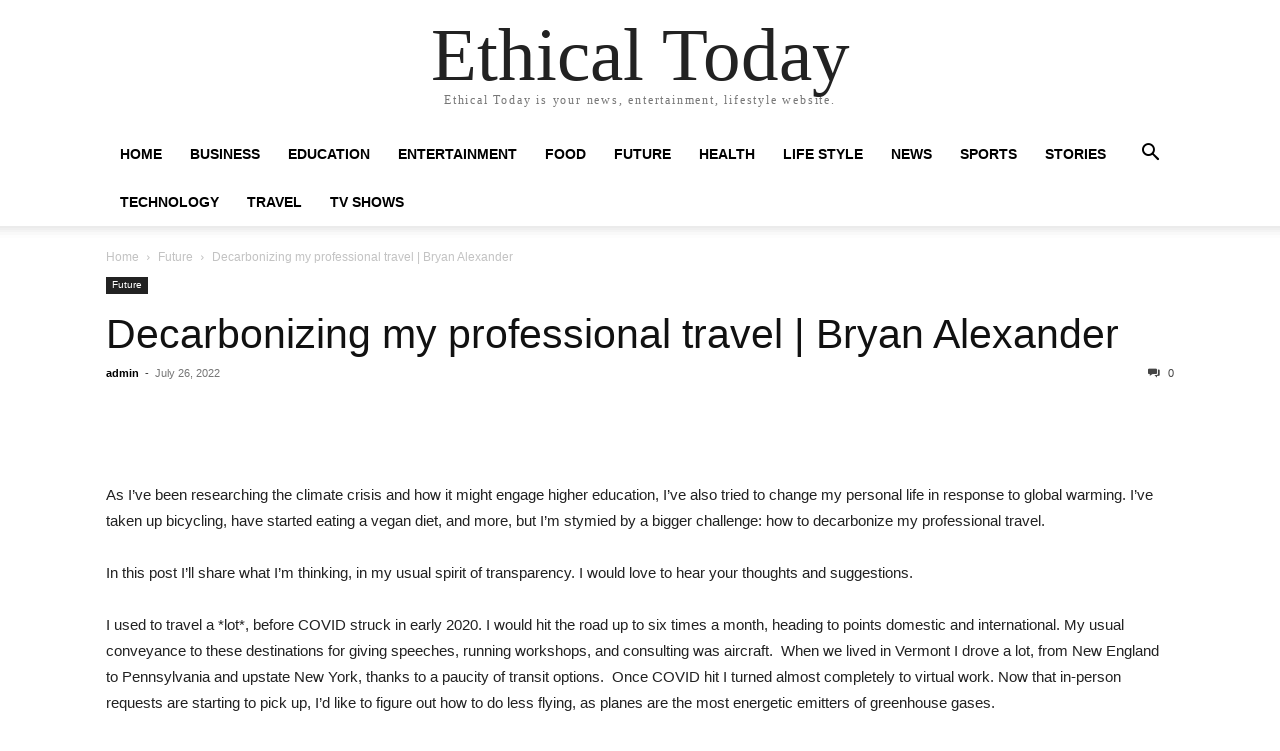

--- FILE ---
content_type: text/html; charset=UTF-8
request_url: https://ethical.today/2022/07/26/decarbonizing-my-professional-travel-bryan-alexander/
body_size: 13435
content:
<!doctype html >
<html lang="en-US">
<head>
    <meta charset="UTF-8" />
    <meta name="viewport" content="width=device-width, initial-scale=1.0">
    <link rel="pingback" href="https://ethical.today/xmlrpc.php" />
    <meta name='robots' content='index, follow, max-image-preview:large, max-snippet:-1, max-video-preview:-1' />

	<!-- This site is optimized with the Yoast SEO plugin v19.0 - https://yoast.com/wordpress/plugins/seo/ -->
	<title>Decarbonizing my professional travel | Bryan Alexander - Ethical Today</title>
	<meta name="description" content="Ethical Today is your news, entertainment, lifestyle website." />
	<link rel="canonical" href="https://ethical.today/2022/07/26/decarbonizing-my-professional-travel-bryan-alexander/" />
	<meta property="og:locale" content="en_US" />
	<meta property="og:type" content="article" />
	<meta property="og:title" content="Decarbonizing my professional travel | Bryan Alexander - Ethical Today" />
	<meta property="og:description" content="Ethical Today is your news, entertainment, lifestyle website." />
	<meta property="og:url" content="https://ethical.today/2022/07/26/decarbonizing-my-professional-travel-bryan-alexander/" />
	<meta property="og:site_name" content="Ethical Today" />
	<meta property="article:published_time" content="2022-07-26T21:40:47+00:00" />
	<meta property="og:image" content="https://bryanalexander.org/wp-content/uploads/2022/07/Amtrak-US-map-two-days.jpg" /><meta property="og:image" content="https://bryanalexander.org/wp-content/uploads/2022/07/Amtrak-US-map-two-days.jpg" />
	<meta name="twitter:card" content="summary_large_image" />
	<meta name="twitter:image" content="https://bryanalexander.org/wp-content/uploads/2022/07/Amtrak-US-map-two-days.jpg" />
	<meta name="twitter:label1" content="Written by" />
	<meta name="twitter:data1" content="admin" />
	<meta name="twitter:label2" content="Est. reading time" />
	<meta name="twitter:data2" content="5 minutes" />
	<script type="application/ld+json" class="yoast-schema-graph">{"@context":"https://schema.org","@graph":[{"@type":"WebSite","@id":"https://ethical.today/#website","url":"https://ethical.today/","name":"Ethical Today","description":"Ethical Today is your news, entertainment, lifestyle website.","potentialAction":[{"@type":"SearchAction","target":{"@type":"EntryPoint","urlTemplate":"https://ethical.today/?s={search_term_string}"},"query-input":"required name=search_term_string"}],"inLanguage":"en-US"},{"@type":"ImageObject","inLanguage":"en-US","@id":"https://ethical.today/2022/07/26/decarbonizing-my-professional-travel-bryan-alexander/#primaryimage","url":"https://bryanalexander.org/wp-content/uploads/2022/07/Amtrak-US-map-two-days.jpg","contentUrl":"https://bryanalexander.org/wp-content/uploads/2022/07/Amtrak-US-map-two-days.jpg"},{"@type":"WebPage","@id":"https://ethical.today/2022/07/26/decarbonizing-my-professional-travel-bryan-alexander/#webpage","url":"https://ethical.today/2022/07/26/decarbonizing-my-professional-travel-bryan-alexander/","name":"Decarbonizing my professional travel | Bryan Alexander - Ethical Today","isPartOf":{"@id":"https://ethical.today/#website"},"primaryImageOfPage":{"@id":"https://ethical.today/2022/07/26/decarbonizing-my-professional-travel-bryan-alexander/#primaryimage"},"datePublished":"2022-07-26T21:40:47+00:00","dateModified":"2022-07-26T21:40:47+00:00","author":{"@id":"https://ethical.today/#/schema/person/e392a4187fcff61882773e21aa034d9f"},"description":"Ethical Today is your news, entertainment, lifestyle website.","breadcrumb":{"@id":"https://ethical.today/2022/07/26/decarbonizing-my-professional-travel-bryan-alexander/#breadcrumb"},"inLanguage":"en-US","potentialAction":[{"@type":"ReadAction","target":["https://ethical.today/2022/07/26/decarbonizing-my-professional-travel-bryan-alexander/"]}]},{"@type":"BreadcrumbList","@id":"https://ethical.today/2022/07/26/decarbonizing-my-professional-travel-bryan-alexander/#breadcrumb","itemListElement":[{"@type":"ListItem","position":1,"name":"Home","item":"https://ethical.today/"},{"@type":"ListItem","position":2,"name":"Decarbonizing my professional travel | Bryan Alexander"}]},{"@type":"Person","@id":"https://ethical.today/#/schema/person/e392a4187fcff61882773e21aa034d9f","name":"admin","image":{"@type":"ImageObject","inLanguage":"en-US","@id":"https://ethical.today/#/schema/person/image/","url":"https://secure.gravatar.com/avatar/81e9c10279d66945c850b98f96b2581726dc40d0a8ad360ba78705b64ab4904c?s=96&d=mm&r=g","contentUrl":"https://secure.gravatar.com/avatar/81e9c10279d66945c850b98f96b2581726dc40d0a8ad360ba78705b64ab4904c?s=96&d=mm&r=g","caption":"admin"},"sameAs":["https://ethical.today"],"url":"https://ethical.today/author/admin/"}]}</script>
	<!-- / Yoast SEO plugin. -->


<link rel='dns-prefetch' href='//www.googletagmanager.com' />
<link rel='dns-prefetch' href='//pagead2.googlesyndication.com' />
<link rel="alternate" type="application/rss+xml" title="Ethical Today &raquo; Feed" href="https://ethical.today/feed/" />
<link rel="alternate" type="application/rss+xml" title="Ethical Today &raquo; Comments Feed" href="https://ethical.today/comments/feed/" />
<link rel="alternate" type="application/rss+xml" title="Ethical Today &raquo; Decarbonizing my professional travel | Bryan Alexander Comments Feed" href="https://ethical.today/2022/07/26/decarbonizing-my-professional-travel-bryan-alexander/feed/" />
<link rel="alternate" title="oEmbed (JSON)" type="application/json+oembed" href="https://ethical.today/wp-json/oembed/1.0/embed?url=https%3A%2F%2Fethical.today%2F2022%2F07%2F26%2Fdecarbonizing-my-professional-travel-bryan-alexander%2F" />
<link rel="alternate" title="oEmbed (XML)" type="text/xml+oembed" href="https://ethical.today/wp-json/oembed/1.0/embed?url=https%3A%2F%2Fethical.today%2F2022%2F07%2F26%2Fdecarbonizing-my-professional-travel-bryan-alexander%2F&#038;format=xml" />
<style id='wp-img-auto-sizes-contain-inline-css' type='text/css'>
img:is([sizes=auto i],[sizes^="auto," i]){contain-intrinsic-size:3000px 1500px}
/*# sourceURL=wp-img-auto-sizes-contain-inline-css */
</style>
<style id='wp-emoji-styles-inline-css' type='text/css'>

	img.wp-smiley, img.emoji {
		display: inline !important;
		border: none !important;
		box-shadow: none !important;
		height: 1em !important;
		width: 1em !important;
		margin: 0 0.07em !important;
		vertical-align: -0.1em !important;
		background: none !important;
		padding: 0 !important;
	}
/*# sourceURL=wp-emoji-styles-inline-css */
</style>
<style id='wp-block-library-inline-css' type='text/css'>
:root{--wp-block-synced-color:#7a00df;--wp-block-synced-color--rgb:122,0,223;--wp-bound-block-color:var(--wp-block-synced-color);--wp-editor-canvas-background:#ddd;--wp-admin-theme-color:#007cba;--wp-admin-theme-color--rgb:0,124,186;--wp-admin-theme-color-darker-10:#006ba1;--wp-admin-theme-color-darker-10--rgb:0,107,160.5;--wp-admin-theme-color-darker-20:#005a87;--wp-admin-theme-color-darker-20--rgb:0,90,135;--wp-admin-border-width-focus:2px}@media (min-resolution:192dpi){:root{--wp-admin-border-width-focus:1.5px}}.wp-element-button{cursor:pointer}:root .has-very-light-gray-background-color{background-color:#eee}:root .has-very-dark-gray-background-color{background-color:#313131}:root .has-very-light-gray-color{color:#eee}:root .has-very-dark-gray-color{color:#313131}:root .has-vivid-green-cyan-to-vivid-cyan-blue-gradient-background{background:linear-gradient(135deg,#00d084,#0693e3)}:root .has-purple-crush-gradient-background{background:linear-gradient(135deg,#34e2e4,#4721fb 50%,#ab1dfe)}:root .has-hazy-dawn-gradient-background{background:linear-gradient(135deg,#faaca8,#dad0ec)}:root .has-subdued-olive-gradient-background{background:linear-gradient(135deg,#fafae1,#67a671)}:root .has-atomic-cream-gradient-background{background:linear-gradient(135deg,#fdd79a,#004a59)}:root .has-nightshade-gradient-background{background:linear-gradient(135deg,#330968,#31cdcf)}:root .has-midnight-gradient-background{background:linear-gradient(135deg,#020381,#2874fc)}:root{--wp--preset--font-size--normal:16px;--wp--preset--font-size--huge:42px}.has-regular-font-size{font-size:1em}.has-larger-font-size{font-size:2.625em}.has-normal-font-size{font-size:var(--wp--preset--font-size--normal)}.has-huge-font-size{font-size:var(--wp--preset--font-size--huge)}.has-text-align-center{text-align:center}.has-text-align-left{text-align:left}.has-text-align-right{text-align:right}.has-fit-text{white-space:nowrap!important}#end-resizable-editor-section{display:none}.aligncenter{clear:both}.items-justified-left{justify-content:flex-start}.items-justified-center{justify-content:center}.items-justified-right{justify-content:flex-end}.items-justified-space-between{justify-content:space-between}.screen-reader-text{border:0;clip-path:inset(50%);height:1px;margin:-1px;overflow:hidden;padding:0;position:absolute;width:1px;word-wrap:normal!important}.screen-reader-text:focus{background-color:#ddd;clip-path:none;color:#444;display:block;font-size:1em;height:auto;left:5px;line-height:normal;padding:15px 23px 14px;text-decoration:none;top:5px;width:auto;z-index:100000}html :where(.has-border-color){border-style:solid}html :where([style*=border-top-color]){border-top-style:solid}html :where([style*=border-right-color]){border-right-style:solid}html :where([style*=border-bottom-color]){border-bottom-style:solid}html :where([style*=border-left-color]){border-left-style:solid}html :where([style*=border-width]){border-style:solid}html :where([style*=border-top-width]){border-top-style:solid}html :where([style*=border-right-width]){border-right-style:solid}html :where([style*=border-bottom-width]){border-bottom-style:solid}html :where([style*=border-left-width]){border-left-style:solid}html :where(img[class*=wp-image-]){height:auto;max-width:100%}:where(figure){margin:0 0 1em}html :where(.is-position-sticky){--wp-admin--admin-bar--position-offset:var(--wp-admin--admin-bar--height,0px)}@media screen and (max-width:600px){html :where(.is-position-sticky){--wp-admin--admin-bar--position-offset:0px}}

/*# sourceURL=wp-block-library-inline-css */
</style><style id='global-styles-inline-css' type='text/css'>
:root{--wp--preset--aspect-ratio--square: 1;--wp--preset--aspect-ratio--4-3: 4/3;--wp--preset--aspect-ratio--3-4: 3/4;--wp--preset--aspect-ratio--3-2: 3/2;--wp--preset--aspect-ratio--2-3: 2/3;--wp--preset--aspect-ratio--16-9: 16/9;--wp--preset--aspect-ratio--9-16: 9/16;--wp--preset--color--black: #000000;--wp--preset--color--cyan-bluish-gray: #abb8c3;--wp--preset--color--white: #ffffff;--wp--preset--color--pale-pink: #f78da7;--wp--preset--color--vivid-red: #cf2e2e;--wp--preset--color--luminous-vivid-orange: #ff6900;--wp--preset--color--luminous-vivid-amber: #fcb900;--wp--preset--color--light-green-cyan: #7bdcb5;--wp--preset--color--vivid-green-cyan: #00d084;--wp--preset--color--pale-cyan-blue: #8ed1fc;--wp--preset--color--vivid-cyan-blue: #0693e3;--wp--preset--color--vivid-purple: #9b51e0;--wp--preset--gradient--vivid-cyan-blue-to-vivid-purple: linear-gradient(135deg,rgb(6,147,227) 0%,rgb(155,81,224) 100%);--wp--preset--gradient--light-green-cyan-to-vivid-green-cyan: linear-gradient(135deg,rgb(122,220,180) 0%,rgb(0,208,130) 100%);--wp--preset--gradient--luminous-vivid-amber-to-luminous-vivid-orange: linear-gradient(135deg,rgb(252,185,0) 0%,rgb(255,105,0) 100%);--wp--preset--gradient--luminous-vivid-orange-to-vivid-red: linear-gradient(135deg,rgb(255,105,0) 0%,rgb(207,46,46) 100%);--wp--preset--gradient--very-light-gray-to-cyan-bluish-gray: linear-gradient(135deg,rgb(238,238,238) 0%,rgb(169,184,195) 100%);--wp--preset--gradient--cool-to-warm-spectrum: linear-gradient(135deg,rgb(74,234,220) 0%,rgb(151,120,209) 20%,rgb(207,42,186) 40%,rgb(238,44,130) 60%,rgb(251,105,98) 80%,rgb(254,248,76) 100%);--wp--preset--gradient--blush-light-purple: linear-gradient(135deg,rgb(255,206,236) 0%,rgb(152,150,240) 100%);--wp--preset--gradient--blush-bordeaux: linear-gradient(135deg,rgb(254,205,165) 0%,rgb(254,45,45) 50%,rgb(107,0,62) 100%);--wp--preset--gradient--luminous-dusk: linear-gradient(135deg,rgb(255,203,112) 0%,rgb(199,81,192) 50%,rgb(65,88,208) 100%);--wp--preset--gradient--pale-ocean: linear-gradient(135deg,rgb(255,245,203) 0%,rgb(182,227,212) 50%,rgb(51,167,181) 100%);--wp--preset--gradient--electric-grass: linear-gradient(135deg,rgb(202,248,128) 0%,rgb(113,206,126) 100%);--wp--preset--gradient--midnight: linear-gradient(135deg,rgb(2,3,129) 0%,rgb(40,116,252) 100%);--wp--preset--font-size--small: 13px;--wp--preset--font-size--medium: 20px;--wp--preset--font-size--large: 36px;--wp--preset--font-size--x-large: 42px;--wp--preset--spacing--20: 0.44rem;--wp--preset--spacing--30: 0.67rem;--wp--preset--spacing--40: 1rem;--wp--preset--spacing--50: 1.5rem;--wp--preset--spacing--60: 2.25rem;--wp--preset--spacing--70: 3.38rem;--wp--preset--spacing--80: 5.06rem;--wp--preset--shadow--natural: 6px 6px 9px rgba(0, 0, 0, 0.2);--wp--preset--shadow--deep: 12px 12px 50px rgba(0, 0, 0, 0.4);--wp--preset--shadow--sharp: 6px 6px 0px rgba(0, 0, 0, 0.2);--wp--preset--shadow--outlined: 6px 6px 0px -3px rgb(255, 255, 255), 6px 6px rgb(0, 0, 0);--wp--preset--shadow--crisp: 6px 6px 0px rgb(0, 0, 0);}:where(.is-layout-flex){gap: 0.5em;}:where(.is-layout-grid){gap: 0.5em;}body .is-layout-flex{display: flex;}.is-layout-flex{flex-wrap: wrap;align-items: center;}.is-layout-flex > :is(*, div){margin: 0;}body .is-layout-grid{display: grid;}.is-layout-grid > :is(*, div){margin: 0;}:where(.wp-block-columns.is-layout-flex){gap: 2em;}:where(.wp-block-columns.is-layout-grid){gap: 2em;}:where(.wp-block-post-template.is-layout-flex){gap: 1.25em;}:where(.wp-block-post-template.is-layout-grid){gap: 1.25em;}.has-black-color{color: var(--wp--preset--color--black) !important;}.has-cyan-bluish-gray-color{color: var(--wp--preset--color--cyan-bluish-gray) !important;}.has-white-color{color: var(--wp--preset--color--white) !important;}.has-pale-pink-color{color: var(--wp--preset--color--pale-pink) !important;}.has-vivid-red-color{color: var(--wp--preset--color--vivid-red) !important;}.has-luminous-vivid-orange-color{color: var(--wp--preset--color--luminous-vivid-orange) !important;}.has-luminous-vivid-amber-color{color: var(--wp--preset--color--luminous-vivid-amber) !important;}.has-light-green-cyan-color{color: var(--wp--preset--color--light-green-cyan) !important;}.has-vivid-green-cyan-color{color: var(--wp--preset--color--vivid-green-cyan) !important;}.has-pale-cyan-blue-color{color: var(--wp--preset--color--pale-cyan-blue) !important;}.has-vivid-cyan-blue-color{color: var(--wp--preset--color--vivid-cyan-blue) !important;}.has-vivid-purple-color{color: var(--wp--preset--color--vivid-purple) !important;}.has-black-background-color{background-color: var(--wp--preset--color--black) !important;}.has-cyan-bluish-gray-background-color{background-color: var(--wp--preset--color--cyan-bluish-gray) !important;}.has-white-background-color{background-color: var(--wp--preset--color--white) !important;}.has-pale-pink-background-color{background-color: var(--wp--preset--color--pale-pink) !important;}.has-vivid-red-background-color{background-color: var(--wp--preset--color--vivid-red) !important;}.has-luminous-vivid-orange-background-color{background-color: var(--wp--preset--color--luminous-vivid-orange) !important;}.has-luminous-vivid-amber-background-color{background-color: var(--wp--preset--color--luminous-vivid-amber) !important;}.has-light-green-cyan-background-color{background-color: var(--wp--preset--color--light-green-cyan) !important;}.has-vivid-green-cyan-background-color{background-color: var(--wp--preset--color--vivid-green-cyan) !important;}.has-pale-cyan-blue-background-color{background-color: var(--wp--preset--color--pale-cyan-blue) !important;}.has-vivid-cyan-blue-background-color{background-color: var(--wp--preset--color--vivid-cyan-blue) !important;}.has-vivid-purple-background-color{background-color: var(--wp--preset--color--vivid-purple) !important;}.has-black-border-color{border-color: var(--wp--preset--color--black) !important;}.has-cyan-bluish-gray-border-color{border-color: var(--wp--preset--color--cyan-bluish-gray) !important;}.has-white-border-color{border-color: var(--wp--preset--color--white) !important;}.has-pale-pink-border-color{border-color: var(--wp--preset--color--pale-pink) !important;}.has-vivid-red-border-color{border-color: var(--wp--preset--color--vivid-red) !important;}.has-luminous-vivid-orange-border-color{border-color: var(--wp--preset--color--luminous-vivid-orange) !important;}.has-luminous-vivid-amber-border-color{border-color: var(--wp--preset--color--luminous-vivid-amber) !important;}.has-light-green-cyan-border-color{border-color: var(--wp--preset--color--light-green-cyan) !important;}.has-vivid-green-cyan-border-color{border-color: var(--wp--preset--color--vivid-green-cyan) !important;}.has-pale-cyan-blue-border-color{border-color: var(--wp--preset--color--pale-cyan-blue) !important;}.has-vivid-cyan-blue-border-color{border-color: var(--wp--preset--color--vivid-cyan-blue) !important;}.has-vivid-purple-border-color{border-color: var(--wp--preset--color--vivid-purple) !important;}.has-vivid-cyan-blue-to-vivid-purple-gradient-background{background: var(--wp--preset--gradient--vivid-cyan-blue-to-vivid-purple) !important;}.has-light-green-cyan-to-vivid-green-cyan-gradient-background{background: var(--wp--preset--gradient--light-green-cyan-to-vivid-green-cyan) !important;}.has-luminous-vivid-amber-to-luminous-vivid-orange-gradient-background{background: var(--wp--preset--gradient--luminous-vivid-amber-to-luminous-vivid-orange) !important;}.has-luminous-vivid-orange-to-vivid-red-gradient-background{background: var(--wp--preset--gradient--luminous-vivid-orange-to-vivid-red) !important;}.has-very-light-gray-to-cyan-bluish-gray-gradient-background{background: var(--wp--preset--gradient--very-light-gray-to-cyan-bluish-gray) !important;}.has-cool-to-warm-spectrum-gradient-background{background: var(--wp--preset--gradient--cool-to-warm-spectrum) !important;}.has-blush-light-purple-gradient-background{background: var(--wp--preset--gradient--blush-light-purple) !important;}.has-blush-bordeaux-gradient-background{background: var(--wp--preset--gradient--blush-bordeaux) !important;}.has-luminous-dusk-gradient-background{background: var(--wp--preset--gradient--luminous-dusk) !important;}.has-pale-ocean-gradient-background{background: var(--wp--preset--gradient--pale-ocean) !important;}.has-electric-grass-gradient-background{background: var(--wp--preset--gradient--electric-grass) !important;}.has-midnight-gradient-background{background: var(--wp--preset--gradient--midnight) !important;}.has-small-font-size{font-size: var(--wp--preset--font-size--small) !important;}.has-medium-font-size{font-size: var(--wp--preset--font-size--medium) !important;}.has-large-font-size{font-size: var(--wp--preset--font-size--large) !important;}.has-x-large-font-size{font-size: var(--wp--preset--font-size--x-large) !important;}
/*# sourceURL=global-styles-inline-css */
</style>

<style id='classic-theme-styles-inline-css' type='text/css'>
/*! This file is auto-generated */
.wp-block-button__link{color:#fff;background-color:#32373c;border-radius:9999px;box-shadow:none;text-decoration:none;padding:calc(.667em + 2px) calc(1.333em + 2px);font-size:1.125em}.wp-block-file__button{background:#32373c;color:#fff;text-decoration:none}
/*# sourceURL=/wp-includes/css/classic-themes.min.css */
</style>
<link rel='stylesheet' id='wp_automatic_gallery_style-css' href='https://ethical.today/wp-content/plugins/wp-automatic/css/wp-automatic.css?ver=1.0.0' type='text/css' media='all' />
<link rel='stylesheet' id='td-theme-css' href='https://ethical.today/wp-content/themes/Newspaper/style.css?ver=11.5.1' type='text/css' media='all' />
<script type="text/javascript" src="https://ethical.today/wp-includes/js/jquery/jquery.min.js?ver=3.7.1" id="jquery-core-js"></script>
<script type="text/javascript" src="https://ethical.today/wp-includes/js/jquery/jquery-migrate.min.js?ver=3.4.1" id="jquery-migrate-js"></script>
<script type="text/javascript" src="https://ethical.today/wp-content/plugins/wp-automatic/js/main-front.js?ver=6.9" id="wp_automatic_gallery-js"></script>

<!-- Google Analytics snippet added by Site Kit -->
<script type="text/javascript" src="https://www.googletagmanager.com/gtag/js?id=UA-136487764-3" id="google_gtagjs-js" async></script>
<script type="text/javascript" id="google_gtagjs-js-after">
/* <![CDATA[ */
window.dataLayer = window.dataLayer || [];function gtag(){dataLayer.push(arguments);}
gtag('set', 'linker', {"domains":["ethical.today"]} );
gtag("js", new Date());
gtag("set", "developer_id.dZTNiMT", true);
gtag("config", "UA-136487764-3", {"anonymize_ip":true});
gtag("config", "G-8P6NZP1E2S");
//# sourceURL=google_gtagjs-js-after
/* ]]> */
</script>

<!-- End Google Analytics snippet added by Site Kit -->
<link rel="https://api.w.org/" href="https://ethical.today/wp-json/" /><link rel="alternate" title="JSON" type="application/json" href="https://ethical.today/wp-json/wp/v2/posts/39976" /><link rel="EditURI" type="application/rsd+xml" title="RSD" href="https://ethical.today/xmlrpc.php?rsd" />
<meta name="generator" content="WordPress 6.9" />
<link rel='shortlink' href='https://ethical.today/?p=39976' />
<link rel="preconnect" href="https://cdnjs.cloudflare.com"><meta name="generator" content="Site Kit by Google 1.75.0" />
<!-- Google AdSense snippet added by Site Kit -->
<meta name="google-adsense-platform-account" content="ca-host-pub-2644536267352236">
<meta name="google-adsense-platform-domain" content="sitekit.withgoogle.com">
<!-- End Google AdSense snippet added by Site Kit -->

<!-- Google AdSense snippet added by Site Kit -->
<script type="text/javascript" async="async" src="https://pagead2.googlesyndication.com/pagead/js/adsbygoogle.js?client=ca-pub-8358097682174086" crossorigin="anonymous"></script>

<!-- End Google AdSense snippet added by Site Kit -->
<link rel="icon" href="https://ethical.today/wp-content/uploads/2022/02/cropped-ethical-today-1-32x32.png" sizes="32x32" />
<link rel="icon" href="https://ethical.today/wp-content/uploads/2022/02/cropped-ethical-today-1-192x192.png" sizes="192x192" />
<link rel="apple-touch-icon" href="https://ethical.today/wp-content/uploads/2022/02/cropped-ethical-today-1-180x180.png" />
<meta name="msapplication-TileImage" content="https://ethical.today/wp-content/uploads/2022/02/cropped-ethical-today-1-270x270.png" />
</head>

<body data-rsssl=1 class="wp-singular post-template-default single single-post postid-39976 single-format-standard wp-theme-Newspaper tagdiv-small-theme" itemscope="itemscope" itemtype="https://schema.org/WebPage">


    <!-- Mobile Search -->
    <div class="td-search-background" style="visibility:hidden"></div>
    <div class="td-search-wrap-mob" style="visibility:hidden">
        <div class="td-drop-down-search" aria-labelledby="td-header-search-button">
            <form method="get" class="td-search-form" action="https://ethical.today/">
                <div class="td-search-close">
                    <a href="#"><i class="td-icon-close-mobile"></i></a>
                </div>
                <div role="search" class="td-search-input">
                    <span>Search</span>
                    <label for="td-header-search-mob">
                        <input id="td-header-search-mob" type="text" value="" name="s" autocomplete="off" />
                    </label>
                </div>
            </form>
            <div id="td-aj-search-mob"></div>
        </div>
    </div>

    <!-- Mobile Menu -->
    <div class="td-menu-background" style="visibility:hidden"></div>
    <div id="td-mobile-nav" style="visibility:hidden">
        <div class="td-mobile-container">
            <!-- mobile menu top section -->
            <div class="td-menu-socials-wrap">
                <!-- close button -->
                <div class="td-mobile-close">
                    <a href="#"><i class="td-icon-close-mobile"></i></a>
                </div>
            </div>

            <!-- menu section -->
            <div class="td-mobile-content">
                <div class="menu-td-demo-header-menu-container"><ul id="menu-td-demo-header-menu" class="td-mobile-main-menu"><li id="menu-item-729" class="menu-item menu-item-type-post_type menu-item-object-page menu-item-home menu-item-729"><a href="https://ethical.today/">Home<i class="td-icon-menu-right td-element-after"></i></a></li>
<li id="menu-item-730" class="menu-item menu-item-type-taxonomy menu-item-object-category menu-item-730"><a href="https://ethical.today/category/business/">Business<i class="td-icon-menu-right td-element-after"></i></a></li>
<li id="menu-item-731" class="menu-item menu-item-type-taxonomy menu-item-object-category menu-item-731"><a href="https://ethical.today/category/education/">Education<i class="td-icon-menu-right td-element-after"></i></a></li>
<li id="menu-item-732" class="menu-item menu-item-type-taxonomy menu-item-object-category menu-item-732"><a href="https://ethical.today/category/entertainment/">Entertainment<i class="td-icon-menu-right td-element-after"></i></a></li>
<li id="menu-item-733" class="menu-item menu-item-type-taxonomy menu-item-object-category menu-item-733"><a href="https://ethical.today/category/food/">Food<i class="td-icon-menu-right td-element-after"></i></a></li>
<li id="menu-item-734" class="menu-item menu-item-type-taxonomy menu-item-object-category current-post-ancestor current-menu-parent current-post-parent menu-item-734"><a href="https://ethical.today/category/future/">Future<i class="td-icon-menu-right td-element-after"></i></a></li>
<li id="menu-item-735" class="menu-item menu-item-type-taxonomy menu-item-object-category menu-item-735"><a href="https://ethical.today/category/health/">Health<i class="td-icon-menu-right td-element-after"></i></a></li>
<li id="menu-item-736" class="menu-item menu-item-type-taxonomy menu-item-object-category menu-item-736"><a href="https://ethical.today/category/life-style/">Life Style<i class="td-icon-menu-right td-element-after"></i></a></li>
<li id="menu-item-737" class="menu-item menu-item-type-taxonomy menu-item-object-category menu-item-737"><a href="https://ethical.today/category/news/">News<i class="td-icon-menu-right td-element-after"></i></a></li>
<li id="menu-item-738" class="menu-item menu-item-type-taxonomy menu-item-object-category menu-item-738"><a href="https://ethical.today/category/sports/">Sports<i class="td-icon-menu-right td-element-after"></i></a></li>
<li id="menu-item-739" class="menu-item menu-item-type-taxonomy menu-item-object-category menu-item-739"><a href="https://ethical.today/category/stories/">Stories<i class="td-icon-menu-right td-element-after"></i></a></li>
<li id="menu-item-740" class="menu-item menu-item-type-taxonomy menu-item-object-category menu-item-740"><a href="https://ethical.today/category/technology/">Technology<i class="td-icon-menu-right td-element-after"></i></a></li>
<li id="menu-item-741" class="menu-item menu-item-type-taxonomy menu-item-object-category menu-item-741"><a href="https://ethical.today/category/travel/">Travel<i class="td-icon-menu-right td-element-after"></i></a></li>
<li id="menu-item-742" class="menu-item menu-item-type-taxonomy menu-item-object-category menu-item-742"><a href="https://ethical.today/category/tv-shows/">Tv Shows<i class="td-icon-menu-right td-element-after"></i></a></li>
</ul></div>            </div>
        </div>
    </div>

    <div id="td-outer-wrap" class="td-theme-wrap">
        <div class="td-header-wrap td-header-style-1">
            <div class="td-banner-wrap-full td-logo-wrap-full td-container-wrap">
                <div class="td-header-sp-logo">
                    
                    <div class="td-logo-text-wrap">
                        <div class="td-logo-text-container">
                                                        <a class="td-logo-wrap" href="https://ethical.today/">
                                <span class="td-logo-text">Ethical Today</span>
                            </a>
                                                        <span class="td-tagline-text">Ethical Today is your news, entertainment, lifestyle website.</span>
                        </div>
                    </div>
                </div>
            </div>

            <div class="td-header-menu-wrap-full td-container-wrap">
                <div class="td-header-menu-wrap td-header-gradient">
                    <div class="td-container td-header-row td-header-main-menu">
                        <div id="td-header-menu" role="navigation">
                            <div id="td-top-mobile-toggle"><a href="#"><i class="td-icon-font td-icon-mobile"></i></a></div>

                            <div class="menu-td-demo-header-menu-container"><ul id="menu-td-demo-header-menu-1" class="sf-menu tagdiv-small-theme-menu"><li class="menu-item menu-item-type-post_type menu-item-object-page menu-item-home menu-item-729"><a href="https://ethical.today/">Home</a></li>
<li class="menu-item menu-item-type-taxonomy menu-item-object-category menu-item-730"><a href="https://ethical.today/category/business/">Business</a></li>
<li class="menu-item menu-item-type-taxonomy menu-item-object-category menu-item-731"><a href="https://ethical.today/category/education/">Education</a></li>
<li class="menu-item menu-item-type-taxonomy menu-item-object-category menu-item-732"><a href="https://ethical.today/category/entertainment/">Entertainment</a></li>
<li class="menu-item menu-item-type-taxonomy menu-item-object-category menu-item-733"><a href="https://ethical.today/category/food/">Food</a></li>
<li class="menu-item menu-item-type-taxonomy menu-item-object-category current-post-ancestor current-menu-parent current-post-parent menu-item-734"><a href="https://ethical.today/category/future/">Future</a></li>
<li class="menu-item menu-item-type-taxonomy menu-item-object-category menu-item-735"><a href="https://ethical.today/category/health/">Health</a></li>
<li class="menu-item menu-item-type-taxonomy menu-item-object-category menu-item-736"><a href="https://ethical.today/category/life-style/">Life Style</a></li>
<li class="menu-item menu-item-type-taxonomy menu-item-object-category menu-item-737"><a href="https://ethical.today/category/news/">News</a></li>
<li class="menu-item menu-item-type-taxonomy menu-item-object-category menu-item-738"><a href="https://ethical.today/category/sports/">Sports</a></li>
<li class="menu-item menu-item-type-taxonomy menu-item-object-category menu-item-739"><a href="https://ethical.today/category/stories/">Stories</a></li>
<li class="menu-item menu-item-type-taxonomy menu-item-object-category menu-item-740"><a href="https://ethical.today/category/technology/">Technology</a></li>
<li class="menu-item menu-item-type-taxonomy menu-item-object-category menu-item-741"><a href="https://ethical.today/category/travel/">Travel</a></li>
<li class="menu-item menu-item-type-taxonomy menu-item-object-category menu-item-742"><a href="https://ethical.today/category/tv-shows/">Tv Shows</a></li>
</ul></div>                        </div>

                        <div class="header-search-wrap">
                            <div class="td-search-btns-wrap">
                                <a id="td-header-search-button" href="#" role="button"><i class="td-icon-search"></i></a>
                                <a id="td-header-search-button-mob" href="#" role="button"><i class="td-icon-search"></i></a>
                            </div>

                            <div class="td-drop-down-search" aria-labelledby="td-header-search-button">
                                <form method="get" class="td-search-form" action="https://ethical.today/">
                                    <div role="search" class="td-head-form-search-wrap">
                                        <input id="td-header-search" type="text" value="" name="s" autocomplete="off" />
                                        <input class="wpb_button wpb_btn-inverse btn" type="submit" id="td-header-search-top" value="Search" />
                                    </div>
                                </form>
                            </div>
                        </div>
                    </div>
                </div>
            </div>
        </div>

    <div class="td-main-content-wrap td-container-wrap">
        <div class="td-container">
            <div class="td-crumb-container">
                <div class="entry-crumbs"><span><a title="" class="entry-crumb" href="https://ethical.today/">Home</a></span> <i class="td-icon-right td-bread-sep"></i> <span><a title="View all posts in Future" class="entry-crumb" href="https://ethical.today/category/future/">Future</a></span> <i class="td-icon-right td-bread-sep td-bred-no-url-last"></i> <span class="td-bred-no-url-last">Decarbonizing my professional travel | Bryan Alexander</span></div>            </div>

            <div class="td-pb-row">
                <div class="td-pb-span12 td-main-content">
                    <div class="td-ss-main-content">
                            <article class="post-39976 post type-post status-publish format-standard has-post-thumbnail hentry category-future">
        <div class="td-post-header">
            <ul class="td-category">
                                        <li class="entry-category"><a href="https://ethical.today/category/future/">Future</a></li>
                                </ul>

            <header class="td-post-title">
                <!-- title -->
                <h3 class="entry-title td-module-title">
                    <a href="https://ethical.today/2022/07/26/decarbonizing-my-professional-travel-bryan-alexander/" rel="bookmark" title="Decarbonizing my professional travel | Bryan Alexander">
                        Decarbonizing my professional travel | Bryan Alexander                    </a>
                </h3>

                <div class="td-module-meta-info">
                    <!-- author -->
                    <div class="td-post-author-name">
                        <a href="https://ethical.today/author/admin/">admin</a>
                        <div class="td-author-line"> - </div>
                    </div>

                    <!-- date -->
                    <span class="td-post-date">
                        <time class="entry-date updated td-module-date" datetime="2022-07-26T21:40:47+00:00" >July 26, 2022</time>
                    </span>

                    <!-- comments -->
                    <div class="td-post-comments">
                        <a href="https://ethical.today/2022/07/26/decarbonizing-my-professional-travel-bryan-alexander/#respond">
                            <i class="td-icon-comments"></i>
                            0                        </a>
                    </div>
                </div>
            </header>

            <div class="td-post-content tagdiv-type">
                <!-- image -->
                                        <div class="td-post-featured-image">
                                                            <img fifu-featured="1" class="entry-thumb" src="https://bryanalexander.org/wp-content/uploads/2022/07/Amtrak-US-map-two-days.jpg" alt="" title="" title="Decarbonizing my professional travel | Bryan Alexander" />
                                                    </div>
                
                <p> <br />
</p>
<div>
<p>As I’ve been researching the climate crisis and how it might engage higher education, I’ve also tried to change my personal life in response to global warming. I’ve taken up bicycling, have started eating a vegan diet, and more, but I’m stymied by a bigger challenge: how to decarbonize my professional travel.</p>
<p>In this post I’ll share what I’m thinking, in my usual spirit of transparency. I would love to hear your thoughts and suggestions.</p>
<p>I used to travel a *lot*, before COVID struck in early 2020. I would hit the road up to six times a month, heading to points domestic and international. My usual conveyance to these destinations for giving speeches, running workshops, and consulting was aircraft.  When we lived in Vermont I drove a lot, from New England to Pennsylvania and upstate New York, thanks to a paucity of transit options.  Once COVID hit I turned almost completely to virtual work. Now that in-person requests are starting to pick up, I’d like to figure out how to do less flying, as planes are the most energetic emitters of greenhouse gases.</p>
<p>Why would I do this?  As someone working in climate futures it’s simply ethical and non-hypocritical to practice what I preach.  More, I can learn from practice.</p>
<p>So how should we travel?</p>
<p>The American ideal is to drive like mad, especially with big and/or expensive cars/trucks. Next up is taking a jet plane, which people who don’t actually fly somehow consider to be glamorous. Both are CO2 emitting monsters.</p>
<p>For alternatives, science fiction admires airships, but commercial travel via blimp hasn’t returned for those yet. Riverine travel is appealing, yet very scarce, time consuming, and hard to find commercially. The best alternative to jet aircraft seems to be trains, so let me explore that a bit.</p>
<p>We live in northeastern Virginia and can therefore access the American Amtrak network pretty easily. One line runs through our town of Manassas, which plugs into the whole nation, ultimately:</p>
<p><a href="https://www.amtrak.com/plan-your-trip.html"><img fetchpriority="high" decoding="async" data-attachment-id="26873" data-permalink="https://bryanalexander.org/travel/decarbonizing-my-professional-travel/attachment/amtrak-us-map-2/" data-orig-file="https://i0.wp.com/bryanalexander.org/wp-content/uploads/2022/07/Amtrak-US-map-1.png?fit=670%2C370&amp;ssl=1" data-orig-size="670,370" data-comments-opened="1" data-image-meta="{&quot;aperture&quot;:&quot;0&quot;,&quot;credit&quot;:&quot;&quot;,&quot;camera&quot;:&quot;&quot;,&quot;caption&quot;:&quot;&quot;,&quot;created_timestamp&quot;:&quot;0&quot;,&quot;copyright&quot;:&quot;&quot;,&quot;focal_length&quot;:&quot;0&quot;,&quot;iso&quot;:&quot;0&quot;,&quot;shutter_speed&quot;:&quot;0&quot;,&quot;title&quot;:&quot;&quot;,&quot;orientation&quot;:&quot;0&quot;}" data-image-title="Amtrak US map" data-image-description="" data-image-caption="" data-medium-file="https://i0.wp.com/bryanalexander.org/wp-content/uploads/2022/07/Amtrak-US-map-1.png?fit=300%2C166&amp;ssl=1" data-large-file="https://i0.wp.com/bryanalexander.org/wp-content/uploads/2022/07/Amtrak-US-map-1.png?fit=640%2C353&amp;ssl=1" class="alignnone size-full wp-image-26873" src="https://i0.wp.com/bryanalexander.org/wp-content/uploads/2022/07/Amtrak-US-map-1.png?resize=640%2C353&amp;ssl=1" alt="Amtrak US map" width="640" height="353" srcset="https://i0.wp.com/bryanalexander.org/wp-content/uploads/2022/07/Amtrak-US-map-1.png?w=670&amp;ssl=1 670w, https://i0.wp.com/bryanalexander.org/wp-content/uploads/2022/07/Amtrak-US-map-1.png?resize=300%2C166&amp;ssl=1 300w" sizes="(max-width: 640px) 100vw, 640px" data-recalc-dims="1"/></a></p>
<p>However, a quick glance shows big chunks of the United States not directly served by this rail line.  I’ll get to that in a moment.</p>
<p>Right now I can hit a number of stations within a business day’s train ride. They are a handful of US locations, basically a band along the central eastern coast, Boston to Richmond. I’m happy to do that when that’s where clients want me to be:</p>
<p><a href="https://www.amtrak.com/plan-your-trip.html"><img decoding="async" data-attachment-id="26872" data-permalink="https://bryanalexander.org/travel/decarbonizing-my-professional-travel/attachment/amtrak-us-map-sprawl/" data-orig-file="https://i0.wp.com/bryanalexander.org/wp-content/uploads/2022/07/Amtrak-US-map-Sprawl.png?fit=670%2C370&amp;ssl=1" data-orig-size="670,370" data-comments-opened="1" data-image-meta="{&quot;aperture&quot;:&quot;0&quot;,&quot;credit&quot;:&quot;&quot;,&quot;camera&quot;:&quot;&quot;,&quot;caption&quot;:&quot;&quot;,&quot;created_timestamp&quot;:&quot;0&quot;,&quot;copyright&quot;:&quot;&quot;,&quot;focal_length&quot;:&quot;0&quot;,&quot;iso&quot;:&quot;0&quot;,&quot;shutter_speed&quot;:&quot;0&quot;,&quot;title&quot;:&quot;&quot;,&quot;orientation&quot;:&quot;0&quot;}" data-image-title="Amtrak US map -stations with a day’s travel" data-image-description="" data-image-caption="" data-medium-file="https://i0.wp.com/bryanalexander.org/wp-content/uploads/2022/07/Amtrak-US-map-Sprawl.png?fit=300%2C166&amp;ssl=1" data-large-file="https://i0.wp.com/bryanalexander.org/wp-content/uploads/2022/07/Amtrak-US-map-Sprawl.png?fit=640%2C353&amp;ssl=1" loading="lazy" class="alignnone size-full wp-image-26872" src="https://i0.wp.com/bryanalexander.org/wp-content/uploads/2022/07/Amtrak-US-map-Sprawl.png?resize=640%2C353&amp;ssl=1" alt="Amtrak US map -stations with a day's travel" width="640" height="353" srcset="https://i0.wp.com/bryanalexander.org/wp-content/uploads/2022/07/Amtrak-US-map-Sprawl.png?w=670&amp;ssl=1 670w, https://i0.wp.com/bryanalexander.org/wp-content/uploads/2022/07/Amtrak-US-map-Sprawl.png?resize=300%2C166&amp;ssl=1 300w" sizes="auto, (max-width: 640px) 100vw, 640px" data-recalc-dims="1"/></a><br />Beyond that group, there’s a second region of train-able destinations which are more difficult to reach. From New Orleans to Chicago, train trips from my home do exist. But they take a very long time, especially when switching lines is involved.  For example, Washington DC to New Orleans takes about 26 hours (and probably longer).</p>
<p><a href="https://www.amtrak.com/plan-your-trip.html"><img decoding="async" data-attachment-id="26874" data-permalink="https://bryanalexander.org/travel/decarbonizing-my-professional-travel/attachment/amtrak-us-map-two-days/" data-orig-file="https://i0.wp.com/bryanalexander.org/wp-content/uploads/2022/07/Amtrak-US-map-two-days.jpg?fit=670%2C370&amp;ssl=1" data-orig-size="670,370" data-comments-opened="1" data-image-meta="{&quot;aperture&quot;:&quot;0&quot;,&quot;credit&quot;:&quot;&quot;,&quot;camera&quot;:&quot;&quot;,&quot;caption&quot;:&quot;&quot;,&quot;created_timestamp&quot;:&quot;0&quot;,&quot;copyright&quot;:&quot;&quot;,&quot;focal_length&quot;:&quot;0&quot;,&quot;iso&quot;:&quot;0&quot;,&quot;shutter_speed&quot;:&quot;0&quot;,&quot;title&quot;:&quot;&quot;,&quot;orientation&quot;:&quot;1&quot;}" data-image-title="Amtrak US map two days" data-image-description="" data-image-caption="" data-medium-file="https://i0.wp.com/bryanalexander.org/wp-content/uploads/2022/07/Amtrak-US-map-two-days.jpg?fit=300%2C166&amp;ssl=1" data-large-file="https://i0.wp.com/bryanalexander.org/wp-content/uploads/2022/07/Amtrak-US-map-two-days.jpg?fit=640%2C353&amp;ssl=1" loading="lazy" class="alignnone size-full wp-image-26874" src="https://i0.wp.com/bryanalexander.org/wp-content/uploads/2022/07/Amtrak-US-map-two-days.jpg?resize=640%2C353&amp;ssl=1" alt="Amtrak US map two days" width="640" height="353" srcset="https://i0.wp.com/bryanalexander.org/wp-content/uploads/2022/07/Amtrak-US-map-two-days.jpg?w=670&amp;ssl=1 670w, https://i0.wp.com/bryanalexander.org/wp-content/uploads/2022/07/Amtrak-US-map-two-days.jpg?resize=300%2C166&amp;ssl=1 300w" sizes="auto, (max-width: 640px) 100vw, 640px" data-recalc-dims="1"/></a></p>
<p>This presents me (and other would-be travelers) with a problem. We can buy a simple train seat and save money, but also have to endure increasing discomfort and even pain, especially if we have any health issues, including those associated with aging. Another option is to buy either a “sleepette” or sleeping compartment, which is charming and less painful, but which can cost a lot more, even more than air travel along the same route.</p>
<p>Beyond those green boxes above you can see destinations which take three or more days. Fares are correspondingly higher.  You can also see many areas which Amtrak doesn’t visit.  I could still take the train to the nearest station and then drive from there (rental car or Uber etc.), which adds to the trip’s emissions.</p>
<p>One potential good thing about train travel is the ability to get work done on the trip. Electrical outlets are widespread.  The trains provide WiFi… but signal strength varies from moderate to zero in my experience.  At best, the experience is like an uncomfortable hotel room/office.  At worst it’s enforced downtime.  Which I might require, although it’s hard to afford.</p>
<p>All of the above covers travel within the United States. I also travel internationally, and that looks likely to remain the province of jet aircraft. (I *can* train to Montreal, and that seems to be the only non-US train possibility.) Going by ship has some appeal, but the timescale for the shortest trip is huge.</p>
<p>So where does that leave my professional travel decarbonization effort?</p>
<p>I put together a working list of options.  It’s a sort of simple, linear flowchart:</p>
<ol>
<li>Take a train when the site is within a day’s travel from my home.</li>
<li>Offer virtual work for clients elsewhere.</li>
<li>If 1+2 don’t appeal to a client, and the location is close to <em>some</em> Amtrak station, try to arrange for multiple gigs in the same geographical area. This isn’t easy, but might work out in some situations and will reduce costs per engagement.</li>
<li>If 1-3 don’t succeed, then present a climate crisis travel budget item to clients.  The fee will be higher than it has been historically.  It will either reflect a sleeping car/sleepette for the long train ride or a combination plane ticket plus donation to a climate crisis group.  (I am resisting carbon offsets now, as they all too often don’t seem to work.)</li>
<li>If the location isn’t train-able, offer the plane fare + donation fee for #3.</li>
<li>If 1-5 isn’t acceptable, I reject the professional engagement as inappropriate in the age of climate crisis.</li>
</ol>
<p>An additional step: measuring and publishing the CO2 emitted by my professional travel.</p>
<p>I hope that one side effect of negotiating with a client along these lines will inspire them to think more about the climate crisis.</p>
<p>Looking ahead, as I do, the difficulty in making such decarbonization happen suggests plenty of entrepreneurial opportunities.  There’s got to be growing demand for climate conscious air and water travel alternatives. I, for one, would love to take a WiFi-equipped blimp to another city, or ride a comfortable boat or ship.</p>
<p>Will electric options start to work?  For example, would riding an electric bus be better in terms of emissions than taking a plane? When can we see a hybrid jet?</p>
<p>I had hopes that the Biden administration would expand train coverage across the United States. I even dreamed Americans would realize high speed trains existed.  Alas, those ideas seem to be deferred. Perhaps Hyperloop rides will be the next option to actually appear.</p>
<p>What do you all think? Anyone else have travel decarbonization ideas?</p>
<div class="cb_p6_patreon_button" style="text-align:center !important;margin-top:15px;margin-bottom:15px;">
<p>Liked it? Take a second to support Bryan Alexander on Patreon!</p>
<p><a rel="nofollow" href="https://www.patreon.com/bryanalexander?utm_content=post_button&amp;utm_medium=patron_button_and_widgets_plugin&amp;utm_campaign=&amp;utm_term=&amp;utm_source=https://bryanalexander.org/travel/decarbonizing-my-professional-travel/"><img decoding="async" style="margin-top: 10px;margin-bottom: 10px;max-width:200px;width:100%;height:auto;" src="https://i0.wp.com/bryanalexander.org/wp-content/plugins/patron-button-and-widgets-by-codebard/images/become_a_patron_button.png?w=640&amp;ssl=1" data-recalc-dims="1"/></a></div>
<div class="sharedaddy sd-block sd-like jetpack-likes-widget-wrapper jetpack-likes-widget-unloaded" id="like-post-wrapper-141327587-26867-62e05e2e6635b" data-src="https://widgets.wp.com/likes/#blog_id=141327587&amp;post_id=26867&amp;origin=bryanalexander.org&amp;obj_id=141327587-26867-62e05e2e6635b" data-name="like-post-frame-141327587-26867-62e05e2e6635b" data-title="Like or Reblog">
<h3 class="sd-title">Like this:</h3>
<p><span class="button"><span>Like</span></span> <span class="loading">Loading&#8230;</span></p>
<p><span class="sd-text-color"/><a class="sd-link-color"/></div>
<p><h3 class="jp-relatedposts-headline"><em>Related</em></h3>
</p></div>

            </div>

            <footer>
                                        <div class="td-block-row td-post-next-prev">
                                                            <div class="td-block-span6 td-post-prev-post">
                                    <div class="td-post-next-prev-content">
                                        <span>Previous article</span>
                                        <a href="https://ethical.today/2022/07/26/tower-of-fantasy-release-window-pre-registration-and-more-details-about-the-sci-fi-rpg/">&#8216;Tower of Fantasy&#8217; release window, pre-registration, and more details about the sci-fi RPG</a>
                                    </div>
                                </div>
                            
                            <div class="td-next-prev-separator"></div>

                                                    <div class="td-block-span6 td-post-next-post">
                                <div class="td-post-next-prev-content">
                                    <span>Next article</span>
                                    <a href="https://ethical.today/2022/07/26/teva-reaches-tentative-4-25-billion-settlement-over-opioids/">Teva Reaches Tentative $4.25 Billion Settlement Over Opioids</a>
                                </div>
                            </div>
                                                </div>
                
                <!-- author box -->
                                <div class="author-box-wrap">
                    <a href="https://ethical.today/author/admin/">
                        <img alt='' src='https://secure.gravatar.com/avatar/81e9c10279d66945c850b98f96b2581726dc40d0a8ad360ba78705b64ab4904c?s=96&#038;d=mm&#038;r=g' srcset='https://secure.gravatar.com/avatar/81e9c10279d66945c850b98f96b2581726dc40d0a8ad360ba78705b64ab4904c?s=192&#038;d=mm&#038;r=g 2x' class='avatar avatar-96 photo' height='96' width='96' decoding='async'/>                    </a>

                    <div class="desc">
                        <div class="td-author-name vcard author"><span class="fn">
                            <a href="https://ethical.today/author/admin/">admin</a>
                        </span></div>

                                                    <div class="td-author-url"><a href="https://ethical.today">https://ethical.today</a></div>
                        
                        <div class="td-author-description">
                                                    </div>

                        <div class="clearfix"></div>
                    </div>
                </div>
            </footer>
        </div>
    </article>
	<div class="comments" id="comments">
        	<div id="respond" class="comment-respond">
		<h3 id="reply-title" class="comment-reply-title">LEAVE A REPLY <small><a rel="nofollow" id="cancel-comment-reply-link" href="/2022/07/26/decarbonizing-my-professional-travel-bryan-alexander/#respond" style="display:none;">Cancel reply</a></small></h3><form action="https://ethical.today/wp-comments-post.php" method="post" id="commentform" class="comment-form"><div class="clearfix"></div>
				<div class="comment-form-input-wrap td-form-comment">
					<textarea placeholder="Comment:" id="comment" name="comment" cols="45" rows="8" aria-required="true"></textarea>
					<div class="td-warning-comment">Please enter your comment!</div>
				</div>
		        <div class="comment-form-input-wrap td-form-author">
			            <input class="" id="author" name="author" placeholder="Name:*" type="text" value="" size="30"  aria-required='true' />
			            <div class="td-warning-author">Please enter your name here</div>
			         </div>
<div class="comment-form-input-wrap td-form-email">
			            <input class="" id="email" name="email" placeholder="Email:*" type="text" value="" size="30"  aria-required='true' />
			            <div class="td-warning-email-error">You have entered an incorrect email address!</div>
			            <div class="td-warning-email">Please enter your email address here</div>
			         </div>
<div class="comment-form-input-wrap td-form-url">
			            <input class="" id="url" name="url" placeholder="Website:" type="text" value="" size="30" />
                     </div>
<p class="comment-form-cookies-consent"><input id="wp-comment-cookies-consent" name="wp-comment-cookies-consent" type="checkbox" value="yes" /><label for="wp-comment-cookies-consent">Save my name, email, and website in this browser for the next time I comment.</label></p>
<p class="form-submit"><input name="submit" type="submit" id="submit" class="submit" value="Post Comment" /> <input type='hidden' name='comment_post_ID' value='39976' id='comment_post_ID' />
<input type='hidden' name='comment_parent' id='comment_parent' value='0' />
</p></form>	</div><!-- #respond -->
	    </div> <!-- /.content -->
                    </div>
                </div>
            </div>
        </div>
    </div>

    <div class="td-footer-page td-footer-container td-container-wrap">
        <div class="td-sub-footer-container td-container-wrap">
            <div class="td-container">
                <div class="td-pb-row">
                    <div class="td-pb-span td-sub-footer-menu">
                        <div class="menu-td-demo-footer-menu-container"><ul id="menu-td-demo-footer-menu" class="td-subfooter-menu"><li id="menu-item-791" class="menu-item menu-item-type-post_type menu-item-object-page menu-item-791"><a href="https://ethical.today/contact-us/">Contact Us</a></li>
<li id="menu-item-792" class="menu-item menu-item-type-post_type menu-item-object-page menu-item-792"><a href="https://ethical.today/disclaimer/">Disclaimer</a></li>
<li id="menu-item-793" class="menu-item menu-item-type-post_type menu-item-object-page menu-item-793"><a href="https://ethical.today/privacy-policy-2/">Privacy Policy </a></li>
<li id="menu-item-794" class="menu-item menu-item-type-post_type menu-item-object-page menu-item-794"><a href="https://ethical.today/terms-and-conditions/">Terms and Conditions</a></li>
</ul></div>                    </div>

                    <div class="td-pb-span td-sub-footer-copy">
                        &copy; Newspaper WordPress Theme by TagDiv
                    </div>
                </div>
            </div>
        </div>
    </div>

</div><!--close td-outer-wrap-->

<script type="speculationrules">
{"prefetch":[{"source":"document","where":{"and":[{"href_matches":"/*"},{"not":{"href_matches":["/wp-*.php","/wp-admin/*","/wp-content/uploads/*","/wp-content/*","/wp-content/plugins/*","/wp-content/themes/Newspaper/*","/*\\?(.+)"]}},{"not":{"selector_matches":"a[rel~=\"nofollow\"]"}},{"not":{"selector_matches":".no-prefetch, .no-prefetch a"}}]},"eagerness":"conservative"}]}
</script>
<script type="text/javascript" src="https://ethical.today/wp-content/themes/Newspaper/includes/js/tagdiv-theme.min.js?ver=11.5.1" id="tagdiv-theme-js-js"></script>
<script type="text/javascript" id="fifu-image-js-js-extra">
/* <![CDATA[ */
var fifuImageVars = {"fifu_lazy":"","fifu_woo_lbox_enabled":"1","fifu_woo_zoom":"inline","fifu_is_product":"","fifu_is_flatsome_active":"","fifu_rest_url":"https://ethical.today/wp-json/","fifu_nonce":"0fd63487ee"};
//# sourceURL=fifu-image-js-js-extra
/* ]]> */
</script>
<script type="text/javascript" src="https://ethical.today/wp-content/plugins/featured-image-from-url/includes/html/js/image.js?ver=3.9.8" id="fifu-image-js-js"></script>
<script type="text/javascript" src="https://ethical.today/wp-includes/js/comment-reply.min.js?ver=6.9" id="comment-reply-js" async="async" data-wp-strategy="async" fetchpriority="low"></script>
<script id="wp-emoji-settings" type="application/json">
{"baseUrl":"https://s.w.org/images/core/emoji/17.0.2/72x72/","ext":".png","svgUrl":"https://s.w.org/images/core/emoji/17.0.2/svg/","svgExt":".svg","source":{"concatemoji":"https://ethical.today/wp-includes/js/wp-emoji-release.min.js?ver=6.9"}}
</script>
<script type="module">
/* <![CDATA[ */
/*! This file is auto-generated */
const a=JSON.parse(document.getElementById("wp-emoji-settings").textContent),o=(window._wpemojiSettings=a,"wpEmojiSettingsSupports"),s=["flag","emoji"];function i(e){try{var t={supportTests:e,timestamp:(new Date).valueOf()};sessionStorage.setItem(o,JSON.stringify(t))}catch(e){}}function c(e,t,n){e.clearRect(0,0,e.canvas.width,e.canvas.height),e.fillText(t,0,0);t=new Uint32Array(e.getImageData(0,0,e.canvas.width,e.canvas.height).data);e.clearRect(0,0,e.canvas.width,e.canvas.height),e.fillText(n,0,0);const a=new Uint32Array(e.getImageData(0,0,e.canvas.width,e.canvas.height).data);return t.every((e,t)=>e===a[t])}function p(e,t){e.clearRect(0,0,e.canvas.width,e.canvas.height),e.fillText(t,0,0);var n=e.getImageData(16,16,1,1);for(let e=0;e<n.data.length;e++)if(0!==n.data[e])return!1;return!0}function u(e,t,n,a){switch(t){case"flag":return n(e,"\ud83c\udff3\ufe0f\u200d\u26a7\ufe0f","\ud83c\udff3\ufe0f\u200b\u26a7\ufe0f")?!1:!n(e,"\ud83c\udde8\ud83c\uddf6","\ud83c\udde8\u200b\ud83c\uddf6")&&!n(e,"\ud83c\udff4\udb40\udc67\udb40\udc62\udb40\udc65\udb40\udc6e\udb40\udc67\udb40\udc7f","\ud83c\udff4\u200b\udb40\udc67\u200b\udb40\udc62\u200b\udb40\udc65\u200b\udb40\udc6e\u200b\udb40\udc67\u200b\udb40\udc7f");case"emoji":return!a(e,"\ud83e\u1fac8")}return!1}function f(e,t,n,a){let r;const o=(r="undefined"!=typeof WorkerGlobalScope&&self instanceof WorkerGlobalScope?new OffscreenCanvas(300,150):document.createElement("canvas")).getContext("2d",{willReadFrequently:!0}),s=(o.textBaseline="top",o.font="600 32px Arial",{});return e.forEach(e=>{s[e]=t(o,e,n,a)}),s}function r(e){var t=document.createElement("script");t.src=e,t.defer=!0,document.head.appendChild(t)}a.supports={everything:!0,everythingExceptFlag:!0},new Promise(t=>{let n=function(){try{var e=JSON.parse(sessionStorage.getItem(o));if("object"==typeof e&&"number"==typeof e.timestamp&&(new Date).valueOf()<e.timestamp+604800&&"object"==typeof e.supportTests)return e.supportTests}catch(e){}return null}();if(!n){if("undefined"!=typeof Worker&&"undefined"!=typeof OffscreenCanvas&&"undefined"!=typeof URL&&URL.createObjectURL&&"undefined"!=typeof Blob)try{var e="postMessage("+f.toString()+"("+[JSON.stringify(s),u.toString(),c.toString(),p.toString()].join(",")+"));",a=new Blob([e],{type:"text/javascript"});const r=new Worker(URL.createObjectURL(a),{name:"wpTestEmojiSupports"});return void(r.onmessage=e=>{i(n=e.data),r.terminate(),t(n)})}catch(e){}i(n=f(s,u,c,p))}t(n)}).then(e=>{for(const n in e)a.supports[n]=e[n],a.supports.everything=a.supports.everything&&a.supports[n],"flag"!==n&&(a.supports.everythingExceptFlag=a.supports.everythingExceptFlag&&a.supports[n]);var t;a.supports.everythingExceptFlag=a.supports.everythingExceptFlag&&!a.supports.flag,a.supports.everything||((t=a.source||{}).concatemoji?r(t.concatemoji):t.wpemoji&&t.twemoji&&(r(t.twemoji),r(t.wpemoji)))});
//# sourceURL=https://ethical.today/wp-includes/js/wp-emoji-loader.min.js
/* ]]> */
</script>

</body>
</html>

--- FILE ---
content_type: text/html; charset=utf-8
request_url: https://www.google.com/recaptcha/api2/aframe
body_size: 267
content:
<!DOCTYPE HTML><html><head><meta http-equiv="content-type" content="text/html; charset=UTF-8"></head><body><script nonce="astARIEVtlqP3ArK5rX1Sw">/** Anti-fraud and anti-abuse applications only. See google.com/recaptcha */ try{var clients={'sodar':'https://pagead2.googlesyndication.com/pagead/sodar?'};window.addEventListener("message",function(a){try{if(a.source===window.parent){var b=JSON.parse(a.data);var c=clients[b['id']];if(c){var d=document.createElement('img');d.src=c+b['params']+'&rc='+(localStorage.getItem("rc::a")?sessionStorage.getItem("rc::b"):"");window.document.body.appendChild(d);sessionStorage.setItem("rc::e",parseInt(sessionStorage.getItem("rc::e")||0)+1);localStorage.setItem("rc::h",'1768916674729');}}}catch(b){}});window.parent.postMessage("_grecaptcha_ready", "*");}catch(b){}</script></body></html>